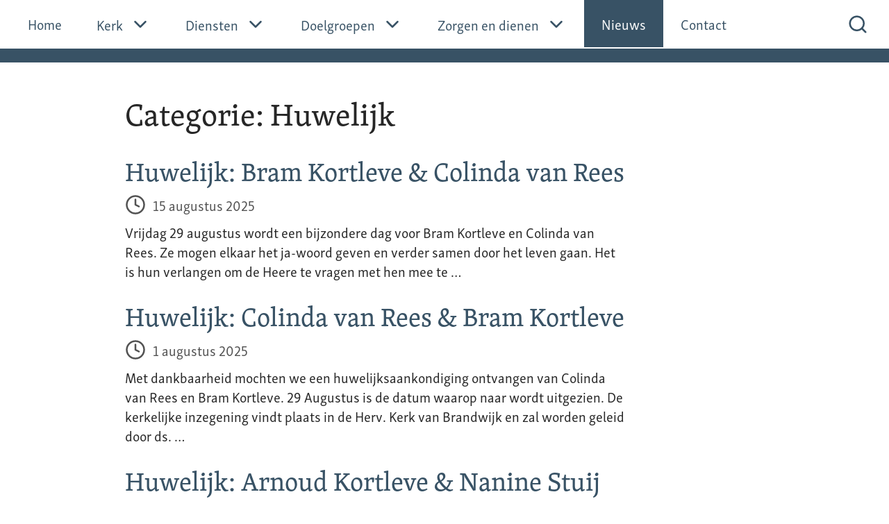

--- FILE ---
content_type: text/html; charset=UTF-8
request_url: https://www.hervormdbrandwijk.nl/categorie/huwelijk/
body_size: 11152
content:
<!doctype html>
<html lang="nl-NL">
  <head>
    <meta charset="utf-8">
    <meta http-equiv="x-ua-compatible" content="ie=edge">
    <meta name="viewport" content="width=device-width, initial-scale=1, shrink-to-fit=no">

    <link rel="stylesheet" href="https://use.typekit.net/fic7ltz.css">

    <title>Huwelijk &#8211; Hervormde Gemeente Brandwijk</title>
<meta name='robots' content='max-image-preview:large' />
<link rel='dns-prefetch' href='//scripts.simpleanalyticscdn.com' />
<link rel="alternate" type="application/rss+xml" title="Hervormde Gemeente Brandwijk &raquo; Huwelijk categorie feed" href="https://www.hervormdbrandwijk.nl/categorie/huwelijk/feed/" />
<style id='wp-img-auto-sizes-contain-inline-css'>
img:is([sizes=auto i],[sizes^="auto," i]){contain-intrinsic-size:3000px 1500px}
/*# sourceURL=wp-img-auto-sizes-contain-inline-css */
</style>
<style id='wp-emoji-styles-inline-css'>

	img.wp-smiley, img.emoji {
		display: inline !important;
		border: none !important;
		box-shadow: none !important;
		height: 1em !important;
		width: 1em !important;
		margin: 0 0.07em !important;
		vertical-align: -0.1em !important;
		background: none !important;
		padding: 0 !important;
	}
/*# sourceURL=wp-emoji-styles-inline-css */
</style>
<style id='wp-block-library-inline-css'>
:root{--wp-block-synced-color:#7a00df;--wp-block-synced-color--rgb:122,0,223;--wp-bound-block-color:var(--wp-block-synced-color);--wp-editor-canvas-background:#ddd;--wp-admin-theme-color:#007cba;--wp-admin-theme-color--rgb:0,124,186;--wp-admin-theme-color-darker-10:#006ba1;--wp-admin-theme-color-darker-10--rgb:0,107,160.5;--wp-admin-theme-color-darker-20:#005a87;--wp-admin-theme-color-darker-20--rgb:0,90,135;--wp-admin-border-width-focus:2px}@media (min-resolution:192dpi){:root{--wp-admin-border-width-focus:1.5px}}.wp-element-button{cursor:pointer}:root .has-very-light-gray-background-color{background-color:#eee}:root .has-very-dark-gray-background-color{background-color:#313131}:root .has-very-light-gray-color{color:#eee}:root .has-very-dark-gray-color{color:#313131}:root .has-vivid-green-cyan-to-vivid-cyan-blue-gradient-background{background:linear-gradient(135deg,#00d084,#0693e3)}:root .has-purple-crush-gradient-background{background:linear-gradient(135deg,#34e2e4,#4721fb 50%,#ab1dfe)}:root .has-hazy-dawn-gradient-background{background:linear-gradient(135deg,#faaca8,#dad0ec)}:root .has-subdued-olive-gradient-background{background:linear-gradient(135deg,#fafae1,#67a671)}:root .has-atomic-cream-gradient-background{background:linear-gradient(135deg,#fdd79a,#004a59)}:root .has-nightshade-gradient-background{background:linear-gradient(135deg,#330968,#31cdcf)}:root .has-midnight-gradient-background{background:linear-gradient(135deg,#020381,#2874fc)}:root{--wp--preset--font-size--normal:16px;--wp--preset--font-size--huge:42px}.has-regular-font-size{font-size:1em}.has-larger-font-size{font-size:2.625em}.has-normal-font-size{font-size:var(--wp--preset--font-size--normal)}.has-huge-font-size{font-size:var(--wp--preset--font-size--huge)}.has-text-align-center{text-align:center}.has-text-align-left{text-align:left}.has-text-align-right{text-align:right}.has-fit-text{white-space:nowrap!important}#end-resizable-editor-section{display:none}.aligncenter{clear:both}.items-justified-left{justify-content:flex-start}.items-justified-center{justify-content:center}.items-justified-right{justify-content:flex-end}.items-justified-space-between{justify-content:space-between}.screen-reader-text{border:0;clip-path:inset(50%);height:1px;margin:-1px;overflow:hidden;padding:0;position:absolute;width:1px;word-wrap:normal!important}.screen-reader-text:focus{background-color:#ddd;clip-path:none;color:#444;display:block;font-size:1em;height:auto;left:5px;line-height:normal;padding:15px 23px 14px;text-decoration:none;top:5px;width:auto;z-index:100000}html :where(.has-border-color){border-style:solid}html :where([style*=border-top-color]){border-top-style:solid}html :where([style*=border-right-color]){border-right-style:solid}html :where([style*=border-bottom-color]){border-bottom-style:solid}html :where([style*=border-left-color]){border-left-style:solid}html :where([style*=border-width]){border-style:solid}html :where([style*=border-top-width]){border-top-style:solid}html :where([style*=border-right-width]){border-right-style:solid}html :where([style*=border-bottom-width]){border-bottom-style:solid}html :where([style*=border-left-width]){border-left-style:solid}html :where(img[class*=wp-image-]){height:auto;max-width:100%}:where(figure){margin:0 0 1em}html :where(.is-position-sticky){--wp-admin--admin-bar--position-offset:var(--wp-admin--admin-bar--height,0px)}@media screen and (max-width:600px){html :where(.is-position-sticky){--wp-admin--admin-bar--position-offset:0px}}

/*# sourceURL=wp-block-library-inline-css */
</style><style id='global-styles-inline-css'>
:root{--wp--preset--aspect-ratio--square: 1;--wp--preset--aspect-ratio--4-3: 4/3;--wp--preset--aspect-ratio--3-4: 3/4;--wp--preset--aspect-ratio--3-2: 3/2;--wp--preset--aspect-ratio--2-3: 2/3;--wp--preset--aspect-ratio--16-9: 16/9;--wp--preset--aspect-ratio--9-16: 9/16;--wp--preset--color--black: #000000;--wp--preset--color--cyan-bluish-gray: #abb8c3;--wp--preset--color--white: #ffffff;--wp--preset--color--pale-pink: #f78da7;--wp--preset--color--vivid-red: #cf2e2e;--wp--preset--color--luminous-vivid-orange: #ff6900;--wp--preset--color--luminous-vivid-amber: #fcb900;--wp--preset--color--light-green-cyan: #7bdcb5;--wp--preset--color--vivid-green-cyan: #00d084;--wp--preset--color--pale-cyan-blue: #8ed1fc;--wp--preset--color--vivid-cyan-blue: #0693e3;--wp--preset--color--vivid-purple: #9b51e0;--wp--preset--color--primary: #525ddc;--wp--preset--gradient--vivid-cyan-blue-to-vivid-purple: linear-gradient(135deg,rgb(6,147,227) 0%,rgb(155,81,224) 100%);--wp--preset--gradient--light-green-cyan-to-vivid-green-cyan: linear-gradient(135deg,rgb(122,220,180) 0%,rgb(0,208,130) 100%);--wp--preset--gradient--luminous-vivid-amber-to-luminous-vivid-orange: linear-gradient(135deg,rgb(252,185,0) 0%,rgb(255,105,0) 100%);--wp--preset--gradient--luminous-vivid-orange-to-vivid-red: linear-gradient(135deg,rgb(255,105,0) 0%,rgb(207,46,46) 100%);--wp--preset--gradient--very-light-gray-to-cyan-bluish-gray: linear-gradient(135deg,rgb(238,238,238) 0%,rgb(169,184,195) 100%);--wp--preset--gradient--cool-to-warm-spectrum: linear-gradient(135deg,rgb(74,234,220) 0%,rgb(151,120,209) 20%,rgb(207,42,186) 40%,rgb(238,44,130) 60%,rgb(251,105,98) 80%,rgb(254,248,76) 100%);--wp--preset--gradient--blush-light-purple: linear-gradient(135deg,rgb(255,206,236) 0%,rgb(152,150,240) 100%);--wp--preset--gradient--blush-bordeaux: linear-gradient(135deg,rgb(254,205,165) 0%,rgb(254,45,45) 50%,rgb(107,0,62) 100%);--wp--preset--gradient--luminous-dusk: linear-gradient(135deg,rgb(255,203,112) 0%,rgb(199,81,192) 50%,rgb(65,88,208) 100%);--wp--preset--gradient--pale-ocean: linear-gradient(135deg,rgb(255,245,203) 0%,rgb(182,227,212) 50%,rgb(51,167,181) 100%);--wp--preset--gradient--electric-grass: linear-gradient(135deg,rgb(202,248,128) 0%,rgb(113,206,126) 100%);--wp--preset--gradient--midnight: linear-gradient(135deg,rgb(2,3,129) 0%,rgb(40,116,252) 100%);--wp--preset--font-size--small: 13px;--wp--preset--font-size--medium: 20px;--wp--preset--font-size--large: 36px;--wp--preset--font-size--x-large: 42px;--wp--preset--spacing--20: 0.44rem;--wp--preset--spacing--30: 0.67rem;--wp--preset--spacing--40: 1rem;--wp--preset--spacing--50: 1.5rem;--wp--preset--spacing--60: 2.25rem;--wp--preset--spacing--70: 3.38rem;--wp--preset--spacing--80: 5.06rem;--wp--preset--shadow--natural: 6px 6px 9px rgba(0, 0, 0, 0.2);--wp--preset--shadow--deep: 12px 12px 50px rgba(0, 0, 0, 0.4);--wp--preset--shadow--sharp: 6px 6px 0px rgba(0, 0, 0, 0.2);--wp--preset--shadow--outlined: 6px 6px 0px -3px rgb(255, 255, 255), 6px 6px rgb(0, 0, 0);--wp--preset--shadow--crisp: 6px 6px 0px rgb(0, 0, 0);}:where(body) { margin: 0; }.wp-site-blocks > .alignleft { float: left; margin-right: 2em; }.wp-site-blocks > .alignright { float: right; margin-left: 2em; }.wp-site-blocks > .aligncenter { justify-content: center; margin-left: auto; margin-right: auto; }:where(.is-layout-flex){gap: 0.5em;}:where(.is-layout-grid){gap: 0.5em;}.is-layout-flow > .alignleft{float: left;margin-inline-start: 0;margin-inline-end: 2em;}.is-layout-flow > .alignright{float: right;margin-inline-start: 2em;margin-inline-end: 0;}.is-layout-flow > .aligncenter{margin-left: auto !important;margin-right: auto !important;}.is-layout-constrained > .alignleft{float: left;margin-inline-start: 0;margin-inline-end: 2em;}.is-layout-constrained > .alignright{float: right;margin-inline-start: 2em;margin-inline-end: 0;}.is-layout-constrained > .aligncenter{margin-left: auto !important;margin-right: auto !important;}.is-layout-constrained > :where(:not(.alignleft):not(.alignright):not(.alignfull)){margin-left: auto !important;margin-right: auto !important;}body .is-layout-flex{display: flex;}.is-layout-flex{flex-wrap: wrap;align-items: center;}.is-layout-flex > :is(*, div){margin: 0;}body .is-layout-grid{display: grid;}.is-layout-grid > :is(*, div){margin: 0;}body{padding-top: 0px;padding-right: 0px;padding-bottom: 0px;padding-left: 0px;}a:where(:not(.wp-element-button)){text-decoration: underline;}:root :where(.wp-element-button, .wp-block-button__link){background-color: #32373c;border-width: 0;color: #fff;font-family: inherit;font-size: inherit;font-style: inherit;font-weight: inherit;letter-spacing: inherit;line-height: inherit;padding-top: calc(0.667em + 2px);padding-right: calc(1.333em + 2px);padding-bottom: calc(0.667em + 2px);padding-left: calc(1.333em + 2px);text-decoration: none;text-transform: inherit;}.has-black-color{color: var(--wp--preset--color--black) !important;}.has-cyan-bluish-gray-color{color: var(--wp--preset--color--cyan-bluish-gray) !important;}.has-white-color{color: var(--wp--preset--color--white) !important;}.has-pale-pink-color{color: var(--wp--preset--color--pale-pink) !important;}.has-vivid-red-color{color: var(--wp--preset--color--vivid-red) !important;}.has-luminous-vivid-orange-color{color: var(--wp--preset--color--luminous-vivid-orange) !important;}.has-luminous-vivid-amber-color{color: var(--wp--preset--color--luminous-vivid-amber) !important;}.has-light-green-cyan-color{color: var(--wp--preset--color--light-green-cyan) !important;}.has-vivid-green-cyan-color{color: var(--wp--preset--color--vivid-green-cyan) !important;}.has-pale-cyan-blue-color{color: var(--wp--preset--color--pale-cyan-blue) !important;}.has-vivid-cyan-blue-color{color: var(--wp--preset--color--vivid-cyan-blue) !important;}.has-vivid-purple-color{color: var(--wp--preset--color--vivid-purple) !important;}.has-primary-color{color: var(--wp--preset--color--primary) !important;}.has-black-background-color{background-color: var(--wp--preset--color--black) !important;}.has-cyan-bluish-gray-background-color{background-color: var(--wp--preset--color--cyan-bluish-gray) !important;}.has-white-background-color{background-color: var(--wp--preset--color--white) !important;}.has-pale-pink-background-color{background-color: var(--wp--preset--color--pale-pink) !important;}.has-vivid-red-background-color{background-color: var(--wp--preset--color--vivid-red) !important;}.has-luminous-vivid-orange-background-color{background-color: var(--wp--preset--color--luminous-vivid-orange) !important;}.has-luminous-vivid-amber-background-color{background-color: var(--wp--preset--color--luminous-vivid-amber) !important;}.has-light-green-cyan-background-color{background-color: var(--wp--preset--color--light-green-cyan) !important;}.has-vivid-green-cyan-background-color{background-color: var(--wp--preset--color--vivid-green-cyan) !important;}.has-pale-cyan-blue-background-color{background-color: var(--wp--preset--color--pale-cyan-blue) !important;}.has-vivid-cyan-blue-background-color{background-color: var(--wp--preset--color--vivid-cyan-blue) !important;}.has-vivid-purple-background-color{background-color: var(--wp--preset--color--vivid-purple) !important;}.has-primary-background-color{background-color: var(--wp--preset--color--primary) !important;}.has-black-border-color{border-color: var(--wp--preset--color--black) !important;}.has-cyan-bluish-gray-border-color{border-color: var(--wp--preset--color--cyan-bluish-gray) !important;}.has-white-border-color{border-color: var(--wp--preset--color--white) !important;}.has-pale-pink-border-color{border-color: var(--wp--preset--color--pale-pink) !important;}.has-vivid-red-border-color{border-color: var(--wp--preset--color--vivid-red) !important;}.has-luminous-vivid-orange-border-color{border-color: var(--wp--preset--color--luminous-vivid-orange) !important;}.has-luminous-vivid-amber-border-color{border-color: var(--wp--preset--color--luminous-vivid-amber) !important;}.has-light-green-cyan-border-color{border-color: var(--wp--preset--color--light-green-cyan) !important;}.has-vivid-green-cyan-border-color{border-color: var(--wp--preset--color--vivid-green-cyan) !important;}.has-pale-cyan-blue-border-color{border-color: var(--wp--preset--color--pale-cyan-blue) !important;}.has-vivid-cyan-blue-border-color{border-color: var(--wp--preset--color--vivid-cyan-blue) !important;}.has-vivid-purple-border-color{border-color: var(--wp--preset--color--vivid-purple) !important;}.has-primary-border-color{border-color: var(--wp--preset--color--primary) !important;}.has-vivid-cyan-blue-to-vivid-purple-gradient-background{background: var(--wp--preset--gradient--vivid-cyan-blue-to-vivid-purple) !important;}.has-light-green-cyan-to-vivid-green-cyan-gradient-background{background: var(--wp--preset--gradient--light-green-cyan-to-vivid-green-cyan) !important;}.has-luminous-vivid-amber-to-luminous-vivid-orange-gradient-background{background: var(--wp--preset--gradient--luminous-vivid-amber-to-luminous-vivid-orange) !important;}.has-luminous-vivid-orange-to-vivid-red-gradient-background{background: var(--wp--preset--gradient--luminous-vivid-orange-to-vivid-red) !important;}.has-very-light-gray-to-cyan-bluish-gray-gradient-background{background: var(--wp--preset--gradient--very-light-gray-to-cyan-bluish-gray) !important;}.has-cool-to-warm-spectrum-gradient-background{background: var(--wp--preset--gradient--cool-to-warm-spectrum) !important;}.has-blush-light-purple-gradient-background{background: var(--wp--preset--gradient--blush-light-purple) !important;}.has-blush-bordeaux-gradient-background{background: var(--wp--preset--gradient--blush-bordeaux) !important;}.has-luminous-dusk-gradient-background{background: var(--wp--preset--gradient--luminous-dusk) !important;}.has-pale-ocean-gradient-background{background: var(--wp--preset--gradient--pale-ocean) !important;}.has-electric-grass-gradient-background{background: var(--wp--preset--gradient--electric-grass) !important;}.has-midnight-gradient-background{background: var(--wp--preset--gradient--midnight) !important;}.has-small-font-size{font-size: var(--wp--preset--font-size--small) !important;}.has-medium-font-size{font-size: var(--wp--preset--font-size--medium) !important;}.has-large-font-size{font-size: var(--wp--preset--font-size--large) !important;}.has-x-large-font-size{font-size: var(--wp--preset--font-size--x-large) !important;}
/*# sourceURL=global-styles-inline-css */
</style>

<link rel='stylesheet' id='contact-form-7-css' href='https://www.hervormdbrandwijk.nl/app/plugins/contact-form-7/includes/css/styles.css?ver=6.1.4' media='all' />
<link rel='stylesheet' id='app/0-css' href='https://www.hervormdbrandwijk.nl/app/themes/brandwijk-2022/public/app.026a12.css' media='all' />
<link rel="https://api.w.org/" href="https://www.hervormdbrandwijk.nl/wp-json/" /><link rel="alternate" title="JSON" type="application/json" href="https://www.hervormdbrandwijk.nl/wp-json/wp/v2/categories/22" /><link rel="EditURI" type="application/rsd+xml" title="RSD" href="https://www.hervormdbrandwijk.nl/wp/xmlrpc.php?rsd" />
<meta name="generator" content="WordPress 6.9" />

    <link rel="icon" href="https://www.hervormdbrandwijk.nl/app/themes/brandwijk-2022/resources/images/favicon.svg" type="image/svg+xml">
    <link rel="apple-touch-icon" href="https://www.hervormdbrandwijk.nl/app/themes/brandwijk-2022/resources/images/apple-touch-icon.png"/>
    <link rel="manifest" href="https://www.hervormdbrandwijk.nl/app/themes/brandwijk-2022/resources/images/site.webmanifest" />
  </head>

  <body class="archive category category-huwelijk category-22 wp-embed-responsive wp-theme-brandwijk-2022">
        
    <div id="app">
      <div>
    <a class="sr-only focus:not-sr-only" href="#main">
        Ga naar de inhoud
    </a>

    <header class="banner" x-data="{ expanded: false, search: false }">
    <nav>
        <div class="flex px-3 mx-auto">
            <ul class="hidden xl:flex gap-2" x-show="!search" x-cloak>
                    <li x-data="{ expanded: false }">
                                    <a href="https://www.hervormdbrandwijk.nl/"
                        class="flex items-center py-4 px-5 text-blue  menu-item-home">
                        Home
                    </a>
                
                            </li>
                    <li x-data="{ expanded: false }">
                
                                    <button
                        class="flex items-center py-4 px-5 text-blue hover:text-blue-lighter"
                        :class="{ 'bg-gray-200' : expanded }" @click.prevent="expanded = !expanded">
                        Kerk

                        <svg class="feather ml-2" :class="{ 'rotate-180' : expanded }">
                            <use href="https://www.hervormdbrandwijk.nl/app/themes/brandwijk-2022/public/images/feather-sprite.svg#chevron-down" />
                        </svg>
                    </button>

                    <ul class="submenu absolute z-50 py-6 bg-gray-200" x-show="expanded" x-collapse x-cloak @click.away="expanded = false">
                                                    <li>
                                <a href="https://www.hervormdbrandwijk.nl/kerk/wat-geloven-wij/"
                                    class="block w-80 py-2 px-5 hover:bg-white ">
                                    Wat geloven wij
                                </a>
                            </li>
                                                    <li>
                                <a href="https://www.hervormdbrandwijk.nl/lid-van-de-kerk/"
                                    class="block w-80 py-2 px-5 hover:bg-white ">
                                    Lid van de kerk
                                </a>
                            </li>
                                                    <li>
                                <a href="https://www.hervormdbrandwijk.nl/kerk/kerkenraad/"
                                    class="block w-80 py-2 px-5 hover:bg-white ">
                                    Kerkenraad
                                </a>
                            </li>
                                                    <li>
                                <a href="https://www.hervormdbrandwijk.nl/kerk/kerkrentmeesters/"
                                    class="block w-80 py-2 px-5 hover:bg-white ">
                                    Kerkrentmeesters
                                </a>
                            </li>
                                                    <li>
                                <a href="https://www.hervormdbrandwijk.nl/kerk/gebouwen/"
                                    class="block w-80 py-2 px-5 hover:bg-white ">
                                    Gebouwen
                                </a>
                            </li>
                                                    <li>
                                <a href="https://www.hervormdbrandwijk.nl/kerk/historie/"
                                    class="block w-80 py-2 px-5 hover:bg-white ">
                                    Historie
                                </a>
                            </li>
                                                    <li>
                                <a href="https://www.hervormdbrandwijk.nl/kerk/kerkbode/"
                                    class="block w-80 py-2 px-5 hover:bg-white ">
                                    Kerkbode
                                </a>
                            </li>
                                                    <li>
                                <a href="https://www.hervormdbrandwijk.nl/kerk/anbi/"
                                    class="block w-80 py-2 px-5 hover:bg-white ">
                                    ANBI
                                </a>
                            </li>
                                                    <li>
                                <a href="https://www.hervormdbrandwijk.nl/kerk/prekenboekje/"
                                    class="block w-80 py-2 px-5 hover:bg-white ">
                                    Prekenboekje
                                </a>
                            </li>
                                                    <li>
                                <a href="https://www.hervormdbrandwijk.nl/kerk/veilige-kerk/"
                                    class="block w-80 py-2 px-5 hover:bg-white ">
                                    Veilige kerk
                                </a>
                            </li>
                                            </ul>
                            </li>
                    <li x-data="{ expanded: false }">
                
                                    <button
                        class="flex items-center py-4 px-5 text-blue hover:text-blue-lighter"
                        :class="{ 'bg-gray-200' : expanded }" @click.prevent="expanded = !expanded">
                        Diensten

                        <svg class="feather ml-2" :class="{ 'rotate-180' : expanded }">
                            <use href="https://www.hervormdbrandwijk.nl/app/themes/brandwijk-2022/public/images/feather-sprite.svg#chevron-down" />
                        </svg>
                    </button>

                    <ul class="submenu absolute z-50 py-6 bg-gray-200" x-show="expanded" x-collapse x-cloak @click.away="expanded = false">
                                                    <li>
                                <a href="https://www.hervormdbrandwijk.nl/diensten/bijzondere-diensten/"
                                    class="block w-80 py-2 px-5 hover:bg-white ">
                                    Bijzondere diensten
                                </a>
                            </li>
                                                    <li>
                                <a href="https://www.hervormdbrandwijk.nl/diensten/creche/"
                                    class="block w-80 py-2 px-5 hover:bg-white ">
                                    Crèche
                                </a>
                            </li>
                                                    <li>
                                <a href="https://www.hervormdbrandwijk.nl/diensten/ehbobhv/"
                                    class="block w-80 py-2 px-5 hover:bg-white ">
                                    EHBO/BHV
                                </a>
                            </li>
                                                    <li>
                                <a href="https://www.hervormdbrandwijk.nl/diensten/koster/"
                                    class="block w-80 py-2 px-5 hover:bg-white ">
                                    Koster
                                </a>
                            </li>
                                                    <li>
                                <a href="https://www.hervormdbrandwijk.nl/diensten/kerkradio-en-opnamen/"
                                    class="block w-80 py-2 px-5 hover:bg-white ">
                                    Kerkradio, internet en opnames
                                </a>
                            </li>
                                                    <li>
                                <a href="https://www.hervormdbrandwijk.nl/preekvoorbereiding/"
                                    class="block w-80 py-2 px-5 hover:bg-white ">
                                    Preekvoorbereiding
                                </a>
                            </li>
                                                    <li>
                                <a href="https://www.hervormdbrandwijk.nl/categorie/meditaties/"
                                    class="block w-80 py-2 px-5 hover:bg-white ">
                                    Meditaties
                                </a>
                            </li>
                                                    <li>
                                <a href="https://www.hervormdbrandwijk.nl/diensten/vervoer-naar-de-kerk/"
                                    class="block w-80 py-2 px-5 hover:bg-white ">
                                    Vervoer naar de kerk
                                </a>
                            </li>
                                                    <li>
                                <a href="https://www.hervormdbrandwijk.nl/diensten/zingen-na-de-dienst/"
                                    class="block w-80 py-2 px-5 hover:bg-white ">
                                    Zingen na de dienst
                                </a>
                            </li>
                                            </ul>
                            </li>
                    <li x-data="{ expanded: false }">
                
                                    <button
                        class="flex items-center py-4 px-5 text-blue hover:text-blue-lighter"
                        :class="{ 'bg-gray-200' : expanded }" @click.prevent="expanded = !expanded">
                        Doelgroepen

                        <svg class="feather ml-2" :class="{ 'rotate-180' : expanded }">
                            <use href="https://www.hervormdbrandwijk.nl/app/themes/brandwijk-2022/public/images/feather-sprite.svg#chevron-down" />
                        </svg>
                    </button>

                    <ul class="submenu absolute z-50 py-6 bg-gray-200" x-show="expanded" x-collapse x-cloak @click.away="expanded = false">
                                                    <li>
                                <a href="https://www.hervormdbrandwijk.nl/doelgroepen/iedereen/"
                                    class="block w-80 py-2 px-5 hover:bg-white ">
                                    Iedereen
                                </a>
                            </li>
                                                    <li>
                                <a href="https://www.hervormdbrandwijk.nl/doelgroepen/volwassenen/"
                                    class="block w-80 py-2 px-5 hover:bg-white ">
                                    Volwassenen
                                </a>
                            </li>
                                                    <li>
                                <a href="https://www.hervormdbrandwijk.nl/doelgroepen/jonge-gezinnen/"
                                    class="block w-80 py-2 px-5 hover:bg-white ">
                                    Jonge gezinnen
                                </a>
                            </li>
                                                    <li>
                                <a href="https://www.hervormdbrandwijk.nl/doelgroepen/jongeren/"
                                    class="block w-80 py-2 px-5 hover:bg-white ">
                                    Jongeren
                                </a>
                            </li>
                                                    <li>
                                <a href="https://www.hervormdbrandwijk.nl/doelgroepen/kinderen/"
                                    class="block w-80 py-2 px-5 hover:bg-white ">
                                    Kinderen
                                </a>
                            </li>
                                            </ul>
                            </li>
                    <li x-data="{ expanded: false }">
                
                                    <button
                        class="flex items-center py-4 px-5 text-blue hover:text-blue-lighter"
                        :class="{ 'bg-gray-200' : expanded }" @click.prevent="expanded = !expanded">
                        Zorgen en dienen

                        <svg class="feather ml-2" :class="{ 'rotate-180' : expanded }">
                            <use href="https://www.hervormdbrandwijk.nl/app/themes/brandwijk-2022/public/images/feather-sprite.svg#chevron-down" />
                        </svg>
                    </button>

                    <ul class="submenu absolute z-50 py-6 bg-gray-200" x-show="expanded" x-collapse x-cloak @click.away="expanded = false">
                                                    <li>
                                <a href="https://www.hervormdbrandwijk.nl/zorgen-en-dienen/in-de-kerk/"
                                    class="block w-80 py-2 px-5 hover:bg-white ">
                                    In de kerk
                                </a>
                            </li>
                                                    <li>
                                <a href="https://www.hervormdbrandwijk.nl/zorgen-en-dienen/in-onze-omgeving/"
                                    class="block w-80 py-2 px-5 hover:bg-white ">
                                    In onze omgeving
                                </a>
                            </li>
                                                    <li>
                                <a href="https://www.hervormdbrandwijk.nl/zorgen-en-dienen/in-de-wereld/"
                                    class="block w-80 py-2 px-5 hover:bg-white ">
                                    In de wereld
                                </a>
                            </li>
                                            </ul>
                            </li>
                    <li x-data="{ expanded: false }">
                                    <a href="https://www.hervormdbrandwijk.nl/nieuws/"
                        class="flex items-center py-4 px-5 text-blue  current_page_parent">
                        Nieuws
                    </a>
                
                            </li>
                    <li x-data="{ expanded: false }">
                                    <a href="https://www.hervormdbrandwijk.nl/contact/"
                        class="flex items-center py-4 px-5 text-blue ">
                        Contact
                    </a>
                
                            </li>
            </ul>

            <button class="xl:hidden flex items-center my-1 p-3 text-blue" x-show="!search" @click.prevent="expanded = !expanded" x-effect="$dispatch('cover', { open: expanded })">
                <svg class="feather mr-2">
                    <use href="https://www.hervormdbrandwijk.nl/app/themes/brandwijk-2022/public/images/feather-sprite.svg#menu" />
                </svg>

                <span class="-mt-1">Menu</span>
            </button>

            <div class="fixed w-full h-full top-0 left-0 bg-white z-50 overflow-scroll transition ease-out duration-300"
                x-show="expanded" x-transition:enter-start="-translate-x-full" x-transition:enter-end="translate-x-0"
                x-transition:leave-start="translate-x-0" x-transition:leave-end="-translate-x-full" x-cloak>
                <div class="flex mb-4">
                    <button class="ml-auto p-3 bg-blue" @click.prevent="expanded = !expanded">
                        <svg class="feather text-white">
                            <use href="https://www.hervormdbrandwijk.nl/app/themes/brandwijk-2022/public/images/feather-sprite.svg#x" />
                        </svg>
                    </button>
                </div>

                <ul class="xl:hidden border-t">
                    <li class="border-b" x-data="{ expanded: false }">
                                    <a href="https://www.hervormdbrandwijk.nl/"
                        class="flex items-center py-3 px-5 ">
                        Home
                    </a>
                
                            </li>
                    <li class="border-b" x-data="{ expanded: false }">
                
                                    <button
                        class="flex items-center w-full py-3 px-5 text-blue "
                        @click.prevent="expanded = !expanded">
                        Kerk

                        <svg class="feather ml-auto">
                            <use href="https://www.hervormdbrandwijk.nl/app/themes/brandwijk-2022/public/images/feather-sprite.svg#chevron-down" x-show="!expanded" />

                            <use href="https://www.hervormdbrandwijk.nl/app/themes/brandwijk-2022/public/images/feather-sprite.svg#chevron-up" x-show="expanded" x-cloak />
                        </svg>
                    </button>

                    <ul class="pb-2" x-show="expanded" x-ref="submenu" @click.away="expanded = false"
                        x-collapse>
                                                    <li>
                                <a href="https://www.hervormdbrandwijk.nl/kerk/wat-geloven-wij/"
                                    class="flex py-3 px-5 hover:bg-gray-100 ">
                                    <svg class="feather mr-2">
                                        <use href="https://www.hervormdbrandwijk.nl/app/themes/brandwijk-2022/public/images/feather-sprite.svg#chevron-right" />
                                    </svg>

                                    Wat geloven wij
                                </a>
                            </li>
                                                    <li>
                                <a href="https://www.hervormdbrandwijk.nl/lid-van-de-kerk/"
                                    class="flex py-3 px-5 hover:bg-gray-100 ">
                                    <svg class="feather mr-2">
                                        <use href="https://www.hervormdbrandwijk.nl/app/themes/brandwijk-2022/public/images/feather-sprite.svg#chevron-right" />
                                    </svg>

                                    Lid van de kerk
                                </a>
                            </li>
                                                    <li>
                                <a href="https://www.hervormdbrandwijk.nl/kerk/kerkenraad/"
                                    class="flex py-3 px-5 hover:bg-gray-100 ">
                                    <svg class="feather mr-2">
                                        <use href="https://www.hervormdbrandwijk.nl/app/themes/brandwijk-2022/public/images/feather-sprite.svg#chevron-right" />
                                    </svg>

                                    Kerkenraad
                                </a>
                            </li>
                                                    <li>
                                <a href="https://www.hervormdbrandwijk.nl/kerk/kerkrentmeesters/"
                                    class="flex py-3 px-5 hover:bg-gray-100 ">
                                    <svg class="feather mr-2">
                                        <use href="https://www.hervormdbrandwijk.nl/app/themes/brandwijk-2022/public/images/feather-sprite.svg#chevron-right" />
                                    </svg>

                                    Kerkrentmeesters
                                </a>
                            </li>
                                                    <li>
                                <a href="https://www.hervormdbrandwijk.nl/kerk/gebouwen/"
                                    class="flex py-3 px-5 hover:bg-gray-100 ">
                                    <svg class="feather mr-2">
                                        <use href="https://www.hervormdbrandwijk.nl/app/themes/brandwijk-2022/public/images/feather-sprite.svg#chevron-right" />
                                    </svg>

                                    Gebouwen
                                </a>
                            </li>
                                                    <li>
                                <a href="https://www.hervormdbrandwijk.nl/kerk/historie/"
                                    class="flex py-3 px-5 hover:bg-gray-100 ">
                                    <svg class="feather mr-2">
                                        <use href="https://www.hervormdbrandwijk.nl/app/themes/brandwijk-2022/public/images/feather-sprite.svg#chevron-right" />
                                    </svg>

                                    Historie
                                </a>
                            </li>
                                                    <li>
                                <a href="https://www.hervormdbrandwijk.nl/kerk/kerkbode/"
                                    class="flex py-3 px-5 hover:bg-gray-100 ">
                                    <svg class="feather mr-2">
                                        <use href="https://www.hervormdbrandwijk.nl/app/themes/brandwijk-2022/public/images/feather-sprite.svg#chevron-right" />
                                    </svg>

                                    Kerkbode
                                </a>
                            </li>
                                                    <li>
                                <a href="https://www.hervormdbrandwijk.nl/kerk/anbi/"
                                    class="flex py-3 px-5 hover:bg-gray-100 ">
                                    <svg class="feather mr-2">
                                        <use href="https://www.hervormdbrandwijk.nl/app/themes/brandwijk-2022/public/images/feather-sprite.svg#chevron-right" />
                                    </svg>

                                    ANBI
                                </a>
                            </li>
                                                    <li>
                                <a href="https://www.hervormdbrandwijk.nl/kerk/prekenboekje/"
                                    class="flex py-3 px-5 hover:bg-gray-100 ">
                                    <svg class="feather mr-2">
                                        <use href="https://www.hervormdbrandwijk.nl/app/themes/brandwijk-2022/public/images/feather-sprite.svg#chevron-right" />
                                    </svg>

                                    Prekenboekje
                                </a>
                            </li>
                                                    <li>
                                <a href="https://www.hervormdbrandwijk.nl/kerk/veilige-kerk/"
                                    class="flex py-3 px-5 hover:bg-gray-100 ">
                                    <svg class="feather mr-2">
                                        <use href="https://www.hervormdbrandwijk.nl/app/themes/brandwijk-2022/public/images/feather-sprite.svg#chevron-right" />
                                    </svg>

                                    Veilige kerk
                                </a>
                            </li>
                                            </ul>
                            </li>
                    <li class="border-b" x-data="{ expanded: false }">
                
                                    <button
                        class="flex items-center w-full py-3 px-5 text-blue "
                        @click.prevent="expanded = !expanded">
                        Diensten

                        <svg class="feather ml-auto">
                            <use href="https://www.hervormdbrandwijk.nl/app/themes/brandwijk-2022/public/images/feather-sprite.svg#chevron-down" x-show="!expanded" />

                            <use href="https://www.hervormdbrandwijk.nl/app/themes/brandwijk-2022/public/images/feather-sprite.svg#chevron-up" x-show="expanded" x-cloak />
                        </svg>
                    </button>

                    <ul class="pb-2" x-show="expanded" x-ref="submenu" @click.away="expanded = false"
                        x-collapse>
                                                    <li>
                                <a href="https://www.hervormdbrandwijk.nl/diensten/bijzondere-diensten/"
                                    class="flex py-3 px-5 hover:bg-gray-100 ">
                                    <svg class="feather mr-2">
                                        <use href="https://www.hervormdbrandwijk.nl/app/themes/brandwijk-2022/public/images/feather-sprite.svg#chevron-right" />
                                    </svg>

                                    Bijzondere diensten
                                </a>
                            </li>
                                                    <li>
                                <a href="https://www.hervormdbrandwijk.nl/diensten/creche/"
                                    class="flex py-3 px-5 hover:bg-gray-100 ">
                                    <svg class="feather mr-2">
                                        <use href="https://www.hervormdbrandwijk.nl/app/themes/brandwijk-2022/public/images/feather-sprite.svg#chevron-right" />
                                    </svg>

                                    Crèche
                                </a>
                            </li>
                                                    <li>
                                <a href="https://www.hervormdbrandwijk.nl/diensten/ehbobhv/"
                                    class="flex py-3 px-5 hover:bg-gray-100 ">
                                    <svg class="feather mr-2">
                                        <use href="https://www.hervormdbrandwijk.nl/app/themes/brandwijk-2022/public/images/feather-sprite.svg#chevron-right" />
                                    </svg>

                                    EHBO/BHV
                                </a>
                            </li>
                                                    <li>
                                <a href="https://www.hervormdbrandwijk.nl/diensten/koster/"
                                    class="flex py-3 px-5 hover:bg-gray-100 ">
                                    <svg class="feather mr-2">
                                        <use href="https://www.hervormdbrandwijk.nl/app/themes/brandwijk-2022/public/images/feather-sprite.svg#chevron-right" />
                                    </svg>

                                    Koster
                                </a>
                            </li>
                                                    <li>
                                <a href="https://www.hervormdbrandwijk.nl/diensten/kerkradio-en-opnamen/"
                                    class="flex py-3 px-5 hover:bg-gray-100 ">
                                    <svg class="feather mr-2">
                                        <use href="https://www.hervormdbrandwijk.nl/app/themes/brandwijk-2022/public/images/feather-sprite.svg#chevron-right" />
                                    </svg>

                                    Kerkradio, internet en opnames
                                </a>
                            </li>
                                                    <li>
                                <a href="https://www.hervormdbrandwijk.nl/preekvoorbereiding/"
                                    class="flex py-3 px-5 hover:bg-gray-100 ">
                                    <svg class="feather mr-2">
                                        <use href="https://www.hervormdbrandwijk.nl/app/themes/brandwijk-2022/public/images/feather-sprite.svg#chevron-right" />
                                    </svg>

                                    Preekvoorbereiding
                                </a>
                            </li>
                                                    <li>
                                <a href="https://www.hervormdbrandwijk.nl/categorie/meditaties/"
                                    class="flex py-3 px-5 hover:bg-gray-100 ">
                                    <svg class="feather mr-2">
                                        <use href="https://www.hervormdbrandwijk.nl/app/themes/brandwijk-2022/public/images/feather-sprite.svg#chevron-right" />
                                    </svg>

                                    Meditaties
                                </a>
                            </li>
                                                    <li>
                                <a href="https://www.hervormdbrandwijk.nl/diensten/vervoer-naar-de-kerk/"
                                    class="flex py-3 px-5 hover:bg-gray-100 ">
                                    <svg class="feather mr-2">
                                        <use href="https://www.hervormdbrandwijk.nl/app/themes/brandwijk-2022/public/images/feather-sprite.svg#chevron-right" />
                                    </svg>

                                    Vervoer naar de kerk
                                </a>
                            </li>
                                                    <li>
                                <a href="https://www.hervormdbrandwijk.nl/diensten/zingen-na-de-dienst/"
                                    class="flex py-3 px-5 hover:bg-gray-100 ">
                                    <svg class="feather mr-2">
                                        <use href="https://www.hervormdbrandwijk.nl/app/themes/brandwijk-2022/public/images/feather-sprite.svg#chevron-right" />
                                    </svg>

                                    Zingen na de dienst
                                </a>
                            </li>
                                            </ul>
                            </li>
                    <li class="border-b" x-data="{ expanded: false }">
                
                                    <button
                        class="flex items-center w-full py-3 px-5 text-blue "
                        @click.prevent="expanded = !expanded">
                        Doelgroepen

                        <svg class="feather ml-auto">
                            <use href="https://www.hervormdbrandwijk.nl/app/themes/brandwijk-2022/public/images/feather-sprite.svg#chevron-down" x-show="!expanded" />

                            <use href="https://www.hervormdbrandwijk.nl/app/themes/brandwijk-2022/public/images/feather-sprite.svg#chevron-up" x-show="expanded" x-cloak />
                        </svg>
                    </button>

                    <ul class="pb-2" x-show="expanded" x-ref="submenu" @click.away="expanded = false"
                        x-collapse>
                                                    <li>
                                <a href="https://www.hervormdbrandwijk.nl/doelgroepen/iedereen/"
                                    class="flex py-3 px-5 hover:bg-gray-100 ">
                                    <svg class="feather mr-2">
                                        <use href="https://www.hervormdbrandwijk.nl/app/themes/brandwijk-2022/public/images/feather-sprite.svg#chevron-right" />
                                    </svg>

                                    Iedereen
                                </a>
                            </li>
                                                    <li>
                                <a href="https://www.hervormdbrandwijk.nl/doelgroepen/volwassenen/"
                                    class="flex py-3 px-5 hover:bg-gray-100 ">
                                    <svg class="feather mr-2">
                                        <use href="https://www.hervormdbrandwijk.nl/app/themes/brandwijk-2022/public/images/feather-sprite.svg#chevron-right" />
                                    </svg>

                                    Volwassenen
                                </a>
                            </li>
                                                    <li>
                                <a href="https://www.hervormdbrandwijk.nl/doelgroepen/jonge-gezinnen/"
                                    class="flex py-3 px-5 hover:bg-gray-100 ">
                                    <svg class="feather mr-2">
                                        <use href="https://www.hervormdbrandwijk.nl/app/themes/brandwijk-2022/public/images/feather-sprite.svg#chevron-right" />
                                    </svg>

                                    Jonge gezinnen
                                </a>
                            </li>
                                                    <li>
                                <a href="https://www.hervormdbrandwijk.nl/doelgroepen/jongeren/"
                                    class="flex py-3 px-5 hover:bg-gray-100 ">
                                    <svg class="feather mr-2">
                                        <use href="https://www.hervormdbrandwijk.nl/app/themes/brandwijk-2022/public/images/feather-sprite.svg#chevron-right" />
                                    </svg>

                                    Jongeren
                                </a>
                            </li>
                                                    <li>
                                <a href="https://www.hervormdbrandwijk.nl/doelgroepen/kinderen/"
                                    class="flex py-3 px-5 hover:bg-gray-100 ">
                                    <svg class="feather mr-2">
                                        <use href="https://www.hervormdbrandwijk.nl/app/themes/brandwijk-2022/public/images/feather-sprite.svg#chevron-right" />
                                    </svg>

                                    Kinderen
                                </a>
                            </li>
                                            </ul>
                            </li>
                    <li class="border-b" x-data="{ expanded: false }">
                
                                    <button
                        class="flex items-center w-full py-3 px-5 text-blue "
                        @click.prevent="expanded = !expanded">
                        Zorgen en dienen

                        <svg class="feather ml-auto">
                            <use href="https://www.hervormdbrandwijk.nl/app/themes/brandwijk-2022/public/images/feather-sprite.svg#chevron-down" x-show="!expanded" />

                            <use href="https://www.hervormdbrandwijk.nl/app/themes/brandwijk-2022/public/images/feather-sprite.svg#chevron-up" x-show="expanded" x-cloak />
                        </svg>
                    </button>

                    <ul class="pb-2" x-show="expanded" x-ref="submenu" @click.away="expanded = false"
                        x-collapse>
                                                    <li>
                                <a href="https://www.hervormdbrandwijk.nl/zorgen-en-dienen/in-de-kerk/"
                                    class="flex py-3 px-5 hover:bg-gray-100 ">
                                    <svg class="feather mr-2">
                                        <use href="https://www.hervormdbrandwijk.nl/app/themes/brandwijk-2022/public/images/feather-sprite.svg#chevron-right" />
                                    </svg>

                                    In de kerk
                                </a>
                            </li>
                                                    <li>
                                <a href="https://www.hervormdbrandwijk.nl/zorgen-en-dienen/in-onze-omgeving/"
                                    class="flex py-3 px-5 hover:bg-gray-100 ">
                                    <svg class="feather mr-2">
                                        <use href="https://www.hervormdbrandwijk.nl/app/themes/brandwijk-2022/public/images/feather-sprite.svg#chevron-right" />
                                    </svg>

                                    In onze omgeving
                                </a>
                            </li>
                                                    <li>
                                <a href="https://www.hervormdbrandwijk.nl/zorgen-en-dienen/in-de-wereld/"
                                    class="flex py-3 px-5 hover:bg-gray-100 ">
                                    <svg class="feather mr-2">
                                        <use href="https://www.hervormdbrandwijk.nl/app/themes/brandwijk-2022/public/images/feather-sprite.svg#chevron-right" />
                                    </svg>

                                    In de wereld
                                </a>
                            </li>
                                            </ul>
                            </li>
                    <li class="border-b" x-data="{ expanded: false }">
                                    <a href="https://www.hervormdbrandwijk.nl/nieuws/"
                        class="flex items-center py-3 px-5 ">
                        Nieuws
                    </a>
                
                            </li>
                    <li class="border-b" x-data="{ expanded: false }">
                                    <a href="https://www.hervormdbrandwijk.nl/contact/"
                        class="flex items-center py-3 px-5 ">
                        Contact
                    </a>
                
                            </li>
            </ul>
            </div>

            <button class="flex items-center ml-auto my-1 p-3 text-blue hover:text-blue-lighter" x-show="!search" @click.prevent="search = !search">
                <svg class="feather">
                    <use href="https://www.hervormdbrandwijk.nl/app/themes/brandwijk-2022/public/images/feather-sprite.svg#search" />
                </svg>

                <span class="sr-only">Zoeken</span>
            </button>

            <form role="search" method="get" class="flex w-full max-w-md my-1 ml-auto search-form" action="https://www.hervormdbrandwijk.nl/" x-show="search" @click.away="search = false" x-cloak>
    <button type="button" class="mr-1 p-3 text-blue" @click.prevent="search = !search">
        <svg class="feather">
            <use href="https://www.hervormdbrandwijk.nl/app/themes/brandwijk-2022/public/images/feather-sprite.svg#arrow-left" />
        </svg>

        <span class="sr-only">Terug</span>
    </button>

    <input type="hidden" name="orderby" value="date">

    <label class="w-full">
        <span class="sr-only">
            Zoeken&hellip;
        </span>

        <input type="search" class="w-full px-3 py-3 font-sans lg:leading-7 border-0 bg-gray-200 focus:outline-none focus:ring-0"
            placeholder="Typ een zoekopdracht&hellip;" value="" name="s">
    </label>

    <button type="submit" class="px-3 py-3 text-blue bg-gray-200 cursor-pointer">
        <svg class="feather">
            <use href="https://www.hervormdbrandwijk.nl/app/themes/brandwijk-2022/public/images/feather-sprite.svg#search" />
        </svg>

        <span class="sr-only">Zoeken</span>
    </button>
</form>
        </div>
    </nav>
</header>

<div class="bg-blue h-4"></div>

<div class="fixed w-full h-full top-0 left-0 bg-black/30 z-40" x-data="{ open: false }" x-show="open"
    @cover.window="open = $event.detail.open" x-transition.opacity.duration.300 x-cloak>
</div>

    <div>
        <main id="main" class="main">
              <div class="max-w-4xl mx-6 lg:mx-auto pb-5 lg:pb-10 lg:px-20">
    <div class="mt-6 lg:mt-10 mb-4 lg:mb-7">
  <h1>Categorie: <span>Huwelijk</span></h1>

  </div>

    
           <article class="post-21692 post type-post status-publish format-standard hentry category-huwelijk category-kerkbode">
  <header class="mb-2">
          <h2 class="entry-title">
        <a href="https://www.hervormdbrandwijk.nl/huwelijk/huwelijk-bram-kortleve-colinda-van-rees/">
          Huwelijk: Bram Kortleve &#038; Colinda van Rees
        </a>
      </h2>
    
          <div class="flex mt-2">
    <time class="updated flex items-center text-gray-600" datetime="2025-08-15T20:43:07+00:00">
        <svg class="feather mr-2">
            <use href="https://www.hervormdbrandwijk.nl/app/themes/brandwijk-2022/public/images/feather-sprite.svg#clock" />
        </svg>

        15 augustus 2025
    </time>

    
</div>
      </header>

  
  <div class="entry-summary mb-6 lg:mr-40">
          <p>Vrijdag 29 augustus wordt een bijzondere dag voor Bram Kortleve en Colinda van Rees. Ze mogen elkaar het ja-woord geven en verder samen door het leven gaan. Het is hun verlangen om de Heere te vragen met hen mee te &hellip;</p>      </div>
</article>
           <article class="post-21665 post type-post status-publish format-standard hentry category-huwelijk category-kerkbode">
  <header class="mb-2">
          <h2 class="entry-title">
        <a href="https://www.hervormdbrandwijk.nl/huwelijk/huwelijk-colinda-van-rees-bram-kortleve/">
          Huwelijk: Colinda van Rees &#038; Bram Kortleve
        </a>
      </h2>
    
          <div class="flex mt-2">
    <time class="updated flex items-center text-gray-600" datetime="2025-08-01T20:23:45+00:00">
        <svg class="feather mr-2">
            <use href="https://www.hervormdbrandwijk.nl/app/themes/brandwijk-2022/public/images/feather-sprite.svg#clock" />
        </svg>

        1 augustus 2025
    </time>

    
</div>
      </header>

  
  <div class="entry-summary mb-6 lg:mr-40">
          <p>Met dankbaarheid mochten we een huwelijksaankondiging ontvangen van Colinda van Rees en Bram Kortleve. 29 Augustus is de datum waarop naar wordt uitgezien. De kerkelijke inzegening vindt plaats in de Herv. Kerk van Brandwijk en zal worden geleid door ds. &hellip;</p>      </div>
</article>
           <article class="post-21609 post type-post status-publish format-standard hentry category-huwelijk category-kerkbode">
  <header class="mb-2">
          <h2 class="entry-title">
        <a href="https://www.hervormdbrandwijk.nl/huwelijk/huwelijk-arnoud-kortleve-nanine-stuij/">
          Huwelijk: Arnoud Kortleve &#038; Nanine Stuij
        </a>
      </h2>
    
          <div class="flex mt-2">
    <time class="updated flex items-center text-gray-600" datetime="2025-07-11T17:32:59+00:00">
        <svg class="feather mr-2">
            <use href="https://www.hervormdbrandwijk.nl/app/themes/brandwijk-2022/public/images/feather-sprite.svg#clock" />
        </svg>

        11 juli 2025
    </time>

    
</div>
      </header>

  
  <div class="entry-summary mb-6 lg:mr-40">
          <p>Volgende week vrijdag 18 juli hopen Arnoud Kortleve en Nanine Stuij te trouwen, een huwelijksverbond te sluiten. Wij zijn blij en dankbaar dat God liefde in hun hart voor elkaar heeft gegeven, en dat zij Gods weg willen gaan en &hellip;</p>      </div>
</article>
           <article class="post-21499 post type-post status-publish format-standard hentry category-huwelijk category-kerkbode">
  <header class="mb-2">
          <h2 class="entry-title">
        <a href="https://www.hervormdbrandwijk.nl/huwelijk/huwelijk/">
          Huwelijk
        </a>
      </h2>
    
          <div class="flex mt-2">
    <time class="updated flex items-center text-gray-600" datetime="2025-06-06T18:16:05+00:00">
        <svg class="feather mr-2">
            <use href="https://www.hervormdbrandwijk.nl/app/themes/brandwijk-2022/public/images/feather-sprite.svg#clock" />
        </svg>

        6 juni 2025
    </time>

    
</div>
      </header>

  
  <div class="entry-summary mb-6 lg:mr-40">
          <p>Vrijdag 6 juni is voor velen van ons een heel gewone dag. Maar niet voor Daan Verwoert en Caroline Smit. Voor hen is het de dag dat zij elkaar liefde en trouw beloven, elkaar het ja-woord geven. Het is een &hellip;</p>      </div>
</article>
           <article class="post-21479 post type-post status-publish format-standard hentry category-diensten category-huwelijk category-kerkbode">
  <header class="mb-2">
          <h2 class="entry-title">
        <a href="https://www.hervormdbrandwijk.nl/diensten/huwelijk-daan-verwoert-caroline-smit/">
          Huwelijk: Daan Verwoert &#038; Caroline Smit
        </a>
      </h2>
    
          <div class="flex mt-2">
    <time class="updated flex items-center text-gray-600" datetime="2025-05-30T19:15:17+00:00">
        <svg class="feather mr-2">
            <use href="https://www.hervormdbrandwijk.nl/app/themes/brandwijk-2022/public/images/feather-sprite.svg#clock" />
        </svg>

        30 mei 2025
    </time>

    
</div>
      </header>

  
  <div class="entry-summary mb-6 lg:mr-40">
          <p>Op D.V. vrijdag 6 juni hopen Daan Verwoert en Caroline Smit elkaar het ja-woord te geven. De kerkelijke bevestiging vindt plaats om 13.30 uur in de Ichtuskerk te Alblasserdam, Scheldeplein 2. We hopen voor Daan en Caroline dat het een &hellip;</p>      </div>
</article>
           <article class="post-21408 post type-post status-publish format-standard hentry category-huwelijk category-kerkbode">
  <header class="mb-2">
          <h2 class="entry-title">
        <a href="https://www.hervormdbrandwijk.nl/huwelijk/huwelijken/">
          Huwelijken
        </a>
      </h2>
    
          <div class="flex mt-2">
    <time class="updated flex items-center text-gray-600" datetime="2025-05-02T19:34:02+00:00">
        <svg class="feather mr-2">
            <use href="https://www.hervormdbrandwijk.nl/app/themes/brandwijk-2022/public/images/feather-sprite.svg#clock" />
        </svg>

        2 mei 2025
    </time>

    
</div>
      </header>

  
  <div class="entry-summary mb-6 lg:mr-40">
          <p>Op vrijdag 9 mei hopen Jacco Stigter en Amber Schoones te gaan trouwen. Het kerkelijk huwelijk zal plaatsvinden om 14.30 uur in de Vredeskerk te Oosterhout (Rulstraat 6, 4901 LN). Ook Henk-Jan Aantjes en Alinda Roose hebben die dag uitgekozen &hellip;</p>      </div>
</article>
           <article class="post-21332 post type-post status-publish format-standard hentry category-diensten category-huwelijk category-kerkbode">
  <header class="mb-2">
          <h2 class="entry-title">
        <a href="https://www.hervormdbrandwijk.nl/diensten/vrijdag-11-april-2025/">
          Vrijdag 11 april 2025
        </a>
      </h2>
    
          <div class="flex mt-2">
    <time class="updated flex items-center text-gray-600" datetime="2025-04-05T17:43:48+00:00">
        <svg class="feather mr-2">
            <use href="https://www.hervormdbrandwijk.nl/app/themes/brandwijk-2022/public/images/feather-sprite.svg#clock" />
        </svg>

        5 april 2025
    </time>

    
</div>
      </header>

  
  <div class="entry-summary mb-6 lg:mr-40">
          <p><strong>15.00 uur</strong> Ds. J. Speksnijder (trouwdienst)<br />
<strong>Collecte:</strong> Voor het college van kerkrentmeesters&hellip;</p>      </div>
</article>
           <article class="post-21330 post type-post status-publish format-standard hentry category-huwelijk category-kerkbode">
  <header class="mb-2">
          <h2 class="entry-title">
        <a href="https://www.hervormdbrandwijk.nl/huwelijk/huwelijk-lennart-de-haan-minouk-van-bezooyen/">
          Huwelijk: Lennart de Haan &#038; Minouk van Bezooyen
        </a>
      </h2>
    
          <div class="flex mt-2">
    <time class="updated flex items-center text-gray-600" datetime="2025-04-05T17:42:41+00:00">
        <svg class="feather mr-2">
            <use href="https://www.hervormdbrandwijk.nl/app/themes/brandwijk-2022/public/images/feather-sprite.svg#clock" />
        </svg>

        5 april 2025
    </time>

    
</div>
      </header>

  
  <div class="entry-summary mb-6 lg:mr-40">
          <p>Op vrijdag 11 april hopen Lennart de Haan en Minouk van Bezooyen te gaan trouwen. De kerkelijke inzegening zal plaatsvinden ’s middags om 15.00 uur in onze kerk. Zij mogen elkaar het ja-woord geven waarmee zij zich in liefde en &hellip;</p>      </div>
</article>
           <article class="post-21302 post type-post status-publish format-standard hentry category-diensten category-huwelijk category-kerkbode">
  <header class="mb-2">
          <h2 class="entry-title">
        <a href="https://www.hervormdbrandwijk.nl/diensten/vrijdag-4-april-2025/">
          Vrijdag 4 april 2025
        </a>
      </h2>
    
          <div class="flex mt-2">
    <time class="updated flex items-center text-gray-600" datetime="2025-03-28T20:53:35+00:00">
        <svg class="feather mr-2">
            <use href="https://www.hervormdbrandwijk.nl/app/themes/brandwijk-2022/public/images/feather-sprite.svg#clock" />
        </svg>

        28 maart 2025
    </time>

    
</div>
      </header>

  
  <div class="entry-summary mb-6 lg:mr-40">
          <p><strong>15.00 uur</strong> Ds. J. Speksnijder (huwelijksdienst)&hellip;</p>      </div>
</article>
           <article class="post-21300 post type-post status-publish format-standard hentry category-huwelijk category-kerkbode">
  <header class="mb-2">
          <h2 class="entry-title">
        <a href="https://www.hervormdbrandwijk.nl/huwelijk/huwelijksdienst/">
          Huwelijksdienst
        </a>
      </h2>
    
          <div class="flex mt-2">
    <time class="updated flex items-center text-gray-600" datetime="2025-03-28T20:51:50+00:00">
        <svg class="feather mr-2">
            <use href="https://www.hervormdbrandwijk.nl/app/themes/brandwijk-2022/public/images/feather-sprite.svg#clock" />
        </svg>

        28 maart 2025
    </time>

    
</div>
      </header>

  
  <div class="entry-summary mb-6 lg:mr-40">
          <p>Vrijdag 4 april zullen Elise Stam en Jan Leendert Luchtenburg in het huwelijk treden. Een dag waarop de liefde bezegeld mag worden door elkaar het ja-woord te geven. Een duur ja-woord. Niet alleen omdat jullie je tot aan de dood &hellip;</p>      </div>
</article>
    
          <div class='wp-pagenavi' role='navigation'>
<span aria-current='page' class='current'>1</span><a class="page larger" title="Pagina 2" href="https://www.hervormdbrandwijk.nl/categorie/huwelijk/page/2/">2</a><a class="nextpostslink" rel="next" aria-label="Volgende pagina" href="https://www.hervormdbrandwijk.nl/categorie/huwelijk/page/2/">Volgende »</a>
</div>      </div>
        </main>

            </div>

    <footer>
    <div class="content-info bg-blue text-white">
        <div class="max-w-4xl mx-6 lg:mx-auto pt-11 pb-11 lg:px-20">
            <section class="widget links-4 widget_links"><h3>Veelgezochte informatie</h3>
	<ul class='xoxo blogroll'>
<li><a href="http://www.hervormdbrandwijk.nl/kerk/kerkenraad/">Behoefte aan een vertrouwelijk gesprek?</a></li>
<li><a href="http://www.hervormdbrandwijk.nl/diensten/bijzondere-diensten/doopdienst/">Is er een kind geboren?</a></li>
<li><a href="http://www.hervormdbrandwijk.nl/diensten/bijzondere-diensten/rouwdienst/">Is er iemand overleden?</a></li>
<li><a href="http://www.hervormdbrandwijk.nl/diensten/bijzondere-diensten/huwelijksdienst/">Wilt u trouwen?</a></li>

	</ul>
</section>
        </div>
    </div>

    <div class="max-w-4xl mx-6 lg:mx-auto py-5 lg:px-20">
        <a href="https://www.hervormdbrandwijk.nl/wp/wp-login.php">Login</a>
        &bull;

        <a href="/kerk/privacyverklaring/">Privacyverklaring</a>
    </div>
</footer>
</div>
    </div>

        <script type="speculationrules">
{"prefetch":[{"source":"document","where":{"and":[{"href_matches":"/*"},{"not":{"href_matches":["/wp/wp-*.php","/wp/wp-admin/*","/app/uploads/*","/app/*","/app/plugins/*","/app/themes/brandwijk-2022/*","/*\\?(.+)"]}},{"not":{"selector_matches":"a[rel~=\"nofollow\"]"}},{"not":{"selector_matches":".no-prefetch, .no-prefetch a"}}]},"eagerness":"conservative"}]}
</script>
<script src="https://scripts.simpleanalyticscdn.com/latest.js"></script>
<script src="https://www.hervormdbrandwijk.nl/wp/wp-includes/js/dist/hooks.min.js?ver=dd5603f07f9220ed27f1" id="wp-hooks-js"></script>
<script src="https://www.hervormdbrandwijk.nl/wp/wp-includes/js/dist/i18n.min.js?ver=c26c3dc7bed366793375" id="wp-i18n-js"></script>
<script id="wp-i18n-js-after">
wp.i18n.setLocaleData( { 'text direction\u0004ltr': [ 'ltr' ] } );
//# sourceURL=wp-i18n-js-after
</script>
<script src="https://www.hervormdbrandwijk.nl/app/plugins/contact-form-7/includes/swv/js/index.js?ver=6.1.4" id="swv-js"></script>
<script id="contact-form-7-js-translations">
( function( domain, translations ) {
	var localeData = translations.locale_data[ domain ] || translations.locale_data.messages;
	localeData[""].domain = domain;
	wp.i18n.setLocaleData( localeData, domain );
} )( "contact-form-7", {"translation-revision-date":"2025-11-30 09:13:36+0000","generator":"GlotPress\/4.0.3","domain":"messages","locale_data":{"messages":{"":{"domain":"messages","plural-forms":"nplurals=2; plural=n != 1;","lang":"nl"},"This contact form is placed in the wrong place.":["Dit contactformulier staat op de verkeerde plek."],"Error:":["Fout:"]}},"comment":{"reference":"includes\/js\/index.js"}} );
//# sourceURL=contact-form-7-js-translations
</script>
<script id="contact-form-7-js-before">
var wpcf7 = {
    "api": {
        "root": "https:\/\/www.hervormdbrandwijk.nl\/wp-json\/",
        "namespace": "contact-form-7\/v1"
    },
    "cached": 1
};
//# sourceURL=contact-form-7-js-before
</script>
<script src="https://www.hervormdbrandwijk.nl/app/plugins/contact-form-7/includes/js/index.js?ver=6.1.4" id="contact-form-7-js"></script>
<script id="app/1-js-before">
!function(){"use strict";var r,n={},e={};function t(r){var o=e[r];if(void 0!==o)return o.exports;var u=e[r]={exports:{}};return n[r].call(u.exports,u,u.exports,t),u.exports}t.m=n,r=[],t.O=function(n,e,o,u){if(!e){var f=1/0;for(l=0;l<r.length;l++){e=r[l][0],o=r[l][1],u=r[l][2];for(var i=!0,a=0;a<e.length;a++)(!1&u||f>=u)&&Object.keys(t.O).every((function(r){return t.O[r](e[a])}))?e.splice(a--,1):(i=!1,u<f&&(f=u));if(i){r.splice(l--,1);var c=o();void 0!==c&&(n=c)}}return n}u=u||0;for(var l=r.length;l>0&&r[l-1][2]>u;l--)r[l]=r[l-1];r[l]=[e,o,u]},t.n=function(r){var n=r&&r.__esModule?function(){return r.default}:function(){return r};return t.d(n,{a:n}),n},t.d=function(r,n){for(var e in n)t.o(n,e)&&!t.o(r,e)&&Object.defineProperty(r,e,{enumerable:!0,get:n[e]})},t.o=function(r,n){return Object.prototype.hasOwnProperty.call(r,n)},function(){var r={666:0};t.O.j=function(n){return 0===r[n]};var n=function(n,e){var o,u,f=e[0],i=e[1],a=e[2],c=0;if(f.some((function(n){return 0!==r[n]}))){for(o in i)t.o(i,o)&&(t.m[o]=i[o]);if(a)var l=a(t)}for(n&&n(e);c<f.length;c++)u=f[c],t.o(r,u)&&r[u]&&r[u][0](),r[u]=0;return t.O(l)},e=self.webpackChunksage=self.webpackChunksage||[];e.forEach(n.bind(null,0)),e.push=n.bind(null,e.push.bind(e))}()}();
//# sourceURL=app%2F1-js-before
</script>
<script src="https://www.hervormdbrandwijk.nl/app/themes/brandwijk-2022/public/vendor/app.ebc8ae.js" id="app/1-js"></script>
<script src="https://www.hervormdbrandwijk.nl/app/themes/brandwijk-2022/public/app.a97e76.js" id="app/2-js"></script>
<script id="wp-emoji-settings" type="application/json">
{"baseUrl":"https://s.w.org/images/core/emoji/17.0.2/72x72/","ext":".png","svgUrl":"https://s.w.org/images/core/emoji/17.0.2/svg/","svgExt":".svg","source":{"concatemoji":"https://www.hervormdbrandwijk.nl/wp/wp-includes/js/wp-emoji-release.min.js?ver=6.9"}}
</script>
<script type="module">
/*! This file is auto-generated */
const a=JSON.parse(document.getElementById("wp-emoji-settings").textContent),o=(window._wpemojiSettings=a,"wpEmojiSettingsSupports"),s=["flag","emoji"];function i(e){try{var t={supportTests:e,timestamp:(new Date).valueOf()};sessionStorage.setItem(o,JSON.stringify(t))}catch(e){}}function c(e,t,n){e.clearRect(0,0,e.canvas.width,e.canvas.height),e.fillText(t,0,0);t=new Uint32Array(e.getImageData(0,0,e.canvas.width,e.canvas.height).data);e.clearRect(0,0,e.canvas.width,e.canvas.height),e.fillText(n,0,0);const a=new Uint32Array(e.getImageData(0,0,e.canvas.width,e.canvas.height).data);return t.every((e,t)=>e===a[t])}function p(e,t){e.clearRect(0,0,e.canvas.width,e.canvas.height),e.fillText(t,0,0);var n=e.getImageData(16,16,1,1);for(let e=0;e<n.data.length;e++)if(0!==n.data[e])return!1;return!0}function u(e,t,n,a){switch(t){case"flag":return n(e,"\ud83c\udff3\ufe0f\u200d\u26a7\ufe0f","\ud83c\udff3\ufe0f\u200b\u26a7\ufe0f")?!1:!n(e,"\ud83c\udde8\ud83c\uddf6","\ud83c\udde8\u200b\ud83c\uddf6")&&!n(e,"\ud83c\udff4\udb40\udc67\udb40\udc62\udb40\udc65\udb40\udc6e\udb40\udc67\udb40\udc7f","\ud83c\udff4\u200b\udb40\udc67\u200b\udb40\udc62\u200b\udb40\udc65\u200b\udb40\udc6e\u200b\udb40\udc67\u200b\udb40\udc7f");case"emoji":return!a(e,"\ud83e\u1fac8")}return!1}function f(e,t,n,a){let r;const o=(r="undefined"!=typeof WorkerGlobalScope&&self instanceof WorkerGlobalScope?new OffscreenCanvas(300,150):document.createElement("canvas")).getContext("2d",{willReadFrequently:!0}),s=(o.textBaseline="top",o.font="600 32px Arial",{});return e.forEach(e=>{s[e]=t(o,e,n,a)}),s}function r(e){var t=document.createElement("script");t.src=e,t.defer=!0,document.head.appendChild(t)}a.supports={everything:!0,everythingExceptFlag:!0},new Promise(t=>{let n=function(){try{var e=JSON.parse(sessionStorage.getItem(o));if("object"==typeof e&&"number"==typeof e.timestamp&&(new Date).valueOf()<e.timestamp+604800&&"object"==typeof e.supportTests)return e.supportTests}catch(e){}return null}();if(!n){if("undefined"!=typeof Worker&&"undefined"!=typeof OffscreenCanvas&&"undefined"!=typeof URL&&URL.createObjectURL&&"undefined"!=typeof Blob)try{var e="postMessage("+f.toString()+"("+[JSON.stringify(s),u.toString(),c.toString(),p.toString()].join(",")+"));",a=new Blob([e],{type:"text/javascript"});const r=new Worker(URL.createObjectURL(a),{name:"wpTestEmojiSupports"});return void(r.onmessage=e=>{i(n=e.data),r.terminate(),t(n)})}catch(e){}i(n=f(s,u,c,p))}t(n)}).then(e=>{for(const n in e)a.supports[n]=e[n],a.supports.everything=a.supports.everything&&a.supports[n],"flag"!==n&&(a.supports.everythingExceptFlag=a.supports.everythingExceptFlag&&a.supports[n]);var t;a.supports.everythingExceptFlag=a.supports.everythingExceptFlag&&!a.supports.flag,a.supports.everything||((t=a.source||{}).concatemoji?r(t.concatemoji):t.wpemoji&&t.twemoji&&(r(t.twemoji),r(t.wpemoji)))});
//# sourceURL=https://www.hervormdbrandwijk.nl/wp/wp-includes/js/wp-emoji-loader.min.js
</script>
  </body>
</html>


--- FILE ---
content_type: text/css;charset=utf-8
request_url: https://use.typekit.net/fic7ltz.css
body_size: 582
content:
/*
 * The Typekit service used to deliver this font or fonts for use on websites
 * is provided by Adobe and is subject to these Terms of Use
 * http://www.adobe.com/products/eulas/tou_typekit. For font license
 * information, see the list below.
 *
 * skolar-latin:
 *   - http://typekit.com/eulas/00000000000000007735b51b
 *   - http://typekit.com/eulas/00000000000000007735b545
 * skolar-sans-latin:
 *   - http://typekit.com/eulas/00000000000000003b9af235
 *   - http://typekit.com/eulas/00000000000000003b9af237
 *   - http://typekit.com/eulas/00000000000000003b9af236
 *
 * © 2009-2025 Adobe Systems Incorporated. All Rights Reserved.
 */
/*{"last_published":"2022-03-23 17:18:52 UTC"}*/

@import url("https://p.typekit.net/p.css?s=1&k=fic7ltz&ht=tk&f=26687.26692.26695.27792.36418&a=600393&app=typekit&e=css");

@font-face {
font-family:"skolar-sans-latin";
src:url("https://use.typekit.net/af/1bb271/00000000000000003b9af235/27/l?primer=da99699d234c77da574e724488197e81ab3504bcbff44b9ef82b3d9b3491d804&fvd=n4&v=3") format("woff2"),url("https://use.typekit.net/af/1bb271/00000000000000003b9af235/27/d?primer=da99699d234c77da574e724488197e81ab3504bcbff44b9ef82b3d9b3491d804&fvd=n4&v=3") format("woff"),url("https://use.typekit.net/af/1bb271/00000000000000003b9af235/27/a?primer=da99699d234c77da574e724488197e81ab3504bcbff44b9ef82b3d9b3491d804&fvd=n4&v=3") format("opentype");
font-display:auto;font-style:normal;font-weight:400;font-stretch:normal;
}

@font-face {
font-family:"skolar-sans-latin";
src:url("https://use.typekit.net/af/10900c/00000000000000003b9af237/27/l?primer=da99699d234c77da574e724488197e81ab3504bcbff44b9ef82b3d9b3491d804&fvd=n5&v=3") format("woff2"),url("https://use.typekit.net/af/10900c/00000000000000003b9af237/27/d?primer=da99699d234c77da574e724488197e81ab3504bcbff44b9ef82b3d9b3491d804&fvd=n5&v=3") format("woff"),url("https://use.typekit.net/af/10900c/00000000000000003b9af237/27/a?primer=da99699d234c77da574e724488197e81ab3504bcbff44b9ef82b3d9b3491d804&fvd=n5&v=3") format("opentype");
font-display:auto;font-style:normal;font-weight:500;font-stretch:normal;
}

@font-face {
font-family:"skolar-sans-latin";
src:url("https://use.typekit.net/af/727d5c/00000000000000003b9af236/27/l?primer=da99699d234c77da574e724488197e81ab3504bcbff44b9ef82b3d9b3491d804&fvd=i4&v=3") format("woff2"),url("https://use.typekit.net/af/727d5c/00000000000000003b9af236/27/d?primer=da99699d234c77da574e724488197e81ab3504bcbff44b9ef82b3d9b3491d804&fvd=i4&v=3") format("woff"),url("https://use.typekit.net/af/727d5c/00000000000000003b9af236/27/a?primer=da99699d234c77da574e724488197e81ab3504bcbff44b9ef82b3d9b3491d804&fvd=i4&v=3") format("opentype");
font-display:auto;font-style:italic;font-weight:400;font-stretch:normal;
}

@font-face {
font-family:"skolar-latin";
src:url("https://use.typekit.net/af/800990/00000000000000007735b51b/30/l?primer=da99699d234c77da574e724488197e81ab3504bcbff44b9ef82b3d9b3491d804&fvd=n4&v=3") format("woff2"),url("https://use.typekit.net/af/800990/00000000000000007735b51b/30/d?primer=da99699d234c77da574e724488197e81ab3504bcbff44b9ef82b3d9b3491d804&fvd=n4&v=3") format("woff"),url("https://use.typekit.net/af/800990/00000000000000007735b51b/30/a?primer=da99699d234c77da574e724488197e81ab3504bcbff44b9ef82b3d9b3491d804&fvd=n4&v=3") format("opentype");
font-display:auto;font-style:normal;font-weight:400;font-stretch:normal;
}

@font-face {
font-family:"skolar-latin";
src:url("https://use.typekit.net/af/d16959/00000000000000007735b545/30/l?primer=da99699d234c77da574e724488197e81ab3504bcbff44b9ef82b3d9b3491d804&fvd=n5&v=3") format("woff2"),url("https://use.typekit.net/af/d16959/00000000000000007735b545/30/d?primer=da99699d234c77da574e724488197e81ab3504bcbff44b9ef82b3d9b3491d804&fvd=n5&v=3") format("woff"),url("https://use.typekit.net/af/d16959/00000000000000007735b545/30/a?primer=da99699d234c77da574e724488197e81ab3504bcbff44b9ef82b3d9b3491d804&fvd=n5&v=3") format("opentype");
font-display:auto;font-style:normal;font-weight:500;font-stretch:normal;
}

.tk-skolar-sans-latin { font-family: "skolar-sans-latin",sans-serif; }
.tk-skolar-latin { font-family: "skolar-latin",serif; }


--- FILE ---
content_type: text/css
request_url: https://www.hervormdbrandwijk.nl/app/themes/brandwijk-2022/public/app.026a12.css
body_size: 4479
content:
*,:after,:before{border:0 solid #e5e5e5;box-sizing:border-box}:after,:before{--tw-content:""}html{-webkit-text-size-adjust:100%;line-height:1.5;-o-tab-size:4;tab-size:4}body{line-height:inherit;margin:0}hr{border-top-width:1px;color:inherit;height:0}abbr:where([title]){-webkit-text-decoration:underline dotted;text-decoration:underline dotted}h1,h2,h3,h4,h5,h6{font-size:inherit;font-weight:inherit}a{color:inherit;text-decoration:inherit}b,strong{font-weight:bolder}code,kbd,pre,samp{font-family:ui-monospace,SFMono-Regular,Menlo,Monaco,Consolas,Liberation Mono,Courier New,monospace;font-size:1em}small{font-size:80%}sub,sup{font-size:75%;line-height:0;position:relative;vertical-align:baseline}sub{bottom:-.25em}sup{top:-.5em}table{border-collapse:collapse;border-color:inherit;text-indent:0}button,input,optgroup,select,textarea{color:inherit;font-family:inherit;font-size:100%;line-height:inherit;margin:0;padding:0}button,select{text-transform:none}[type=button],[type=reset],[type=submit],button{-webkit-appearance:button;background-color:transparent;background-image:none}:-moz-focusring{outline:auto}:-moz-ui-invalid{box-shadow:none}progress{vertical-align:baseline}::-webkit-inner-spin-button,::-webkit-outer-spin-button{height:auto}[type=search]{-webkit-appearance:textfield;outline-offset:-2px}::-webkit-search-decoration{-webkit-appearance:none}::-webkit-file-upload-button{-webkit-appearance:button;font:inherit}summary{display:list-item}blockquote,dd,dl,figure,h1,h2,h3,h4,h5,h6,hr,p,pre{margin:0}fieldset{margin:0}fieldset,legend{padding:0}menu,ol,ul{list-style:none;margin:0;padding:0}textarea{resize:vertical}input::placeholder,textarea::placeholder{color:#a3a3a3}[role=button],button{cursor:pointer}:disabled{cursor:default}audio,canvas,embed,iframe,img,object,svg,video{display:block;vertical-align:middle}img,video{height:auto;max-width:100%}[hidden]{display:none}[multiple],[type=date],[type=datetime-local],[type=email],[type=month],[type=number],[type=password],[type=search],[type=tel],[type=text],[type=time],[type=url],[type=week],select,textarea{--tw-shadow:0 0 #0000;-webkit-appearance:none;appearance:none;background-color:#fff;border-color:#737373;border-radius:0;border-width:1px;font-size:1rem;line-height:1.5rem;padding:.5rem .75rem}[multiple]:focus,[type=date]:focus,[type=datetime-local]:focus,[type=email]:focus,[type=month]:focus,[type=number]:focus,[type=password]:focus,[type=search]:focus,[type=tel]:focus,[type=text]:focus,[type=time]:focus,[type=url]:focus,[type=week]:focus,select:focus,textarea:focus{--tw-ring-inset:var(--tw-empty,   );--tw-ring-offset-width:0px;--tw-ring-offset-color:#fff;--tw-ring-color:#2563eb;--tw-ring-offset-shadow:var(--tw-ring-inset) 0 0 0 var(--tw-ring-offset-width) var(--tw-ring-offset-color);--tw-ring-shadow:var(--tw-ring-inset) 0 0 0 calc(1px + var(--tw-ring-offset-width)) var(--tw-ring-color);border-color:#2563eb;box-shadow:var(--tw-ring-offset-shadow),var(--tw-ring-shadow),var(--tw-shadow);outline:2px solid transparent;outline-offset:2px}input::placeholder,textarea::placeholder{color:#737373;opacity:1}::-webkit-datetime-edit-fields-wrapper{padding:0}::-webkit-date-and-time-value{min-height:1.5em}select{-webkit-print-color-adjust:exact;background-image:url("data:image/svg+xml;charset=utf-8,%3Csvg xmlns='http://www.w3.org/2000/svg' fill='none' viewBox='0 0 20 20'%3E%3Cpath stroke='%23737373' stroke-linecap='round' stroke-linejoin='round' stroke-width='1.5' d='m6 8 4 4 4-4'/%3E%3C/svg%3E");background-position:right .5rem center;background-repeat:no-repeat;background-size:1.5em 1.5em;color-adjust:exact;padding-right:2.5rem}[multiple]{-webkit-print-color-adjust:unset;background-image:none;background-position:0 0;background-repeat:unset;background-size:initial;color-adjust:unset;padding-right:.75rem}[type=checkbox],[type=radio]{-webkit-print-color-adjust:exact;--tw-shadow:0 0 #0000;-webkit-appearance:none;appearance:none;background-color:#fff;background-origin:border-box;border-color:#737373;border-width:1px;color:#2563eb;color-adjust:exact;display:inline-block;flex-shrink:0;height:1rem;padding:0;-webkit-user-select:none;user-select:none;vertical-align:middle;width:1rem}[type=checkbox]{border-radius:0}[type=radio]{border-radius:100%}[type=checkbox]:focus,[type=radio]:focus{--tw-ring-inset:var(--tw-empty,   );--tw-ring-offset-width:2px;--tw-ring-offset-color:#fff;--tw-ring-color:#2563eb;--tw-ring-offset-shadow:var(--tw-ring-inset) 0 0 0 var(--tw-ring-offset-width) var(--tw-ring-offset-color);--tw-ring-shadow:var(--tw-ring-inset) 0 0 0 calc(2px + var(--tw-ring-offset-width)) var(--tw-ring-color);box-shadow:var(--tw-ring-offset-shadow),var(--tw-ring-shadow),var(--tw-shadow);outline:2px solid transparent;outline-offset:2px}[type=checkbox]:checked,[type=radio]:checked{background-color:currentColor;background-position:50%;background-repeat:no-repeat;background-size:100% 100%;border-color:transparent}[type=checkbox]:checked{background-image:url("data:image/svg+xml;charset=utf-8,%3Csvg viewBox='0 0 16 16' fill='%23fff' xmlns='http://www.w3.org/2000/svg'%3E%3Cpath d='M12.207 4.793a1 1 0 0 1 0 1.414l-5 5a1 1 0 0 1-1.414 0l-2-2a1 1 0 0 1 1.414-1.414L6.5 9.086l4.293-4.293a1 1 0 0 1 1.414 0z'/%3E%3C/svg%3E")}[type=radio]:checked{background-image:url("data:image/svg+xml;charset=utf-8,%3Csvg viewBox='0 0 16 16' fill='%23fff' xmlns='http://www.w3.org/2000/svg'%3E%3Ccircle cx='8' cy='8' r='3'/%3E%3C/svg%3E")}[type=checkbox]:checked:focus,[type=checkbox]:checked:hover,[type=radio]:checked:focus,[type=radio]:checked:hover{background-color:currentColor;border-color:transparent}[type=checkbox]:indeterminate{background-color:currentColor;background-image:url("data:image/svg+xml;charset=utf-8,%3Csvg xmlns='http://www.w3.org/2000/svg' fill='none' viewBox='0 0 16 16'%3E%3Cpath stroke='%23fff' stroke-linecap='round' stroke-linejoin='round' stroke-width='2' d='M4 8h8'/%3E%3C/svg%3E");background-position:50%;background-repeat:no-repeat;background-size:100% 100%;border-color:transparent}[type=checkbox]:indeterminate:focus,[type=checkbox]:indeterminate:hover{background-color:currentColor;border-color:transparent}[type=file]{background:unset;border-color:inherit;border-radius:0;border-width:0;font-size:unset;line-height:inherit;padding:0}[type=file]:focus{outline:1px auto -webkit-focus-ring-color}*,:after,:before{--tw-translate-x:0;--tw-translate-y:0;--tw-rotate:0;--tw-skew-x:0;--tw-skew-y:0;--tw-scale-x:1;--tw-scale-y:1;--tw-pan-x: ;--tw-pan-y: ;--tw-pinch-zoom: ;--tw-scroll-snap-strictness:proximity;--tw-ordinal: ;--tw-slashed-zero: ;--tw-numeric-figure: ;--tw-numeric-spacing: ;--tw-numeric-fraction: ;--tw-ring-inset: ;--tw-ring-offset-width:0px;--tw-ring-offset-color:#fff;--tw-ring-color:rgba(59,130,246,.5);--tw-ring-offset-shadow:0 0 #0000;--tw-ring-shadow:0 0 #0000;--tw-shadow:0 0 #0000;--tw-shadow-colored:0 0 #0000;--tw-blur: ;--tw-brightness: ;--tw-contrast: ;--tw-grayscale: ;--tw-hue-rotate: ;--tw-invert: ;--tw-saturate: ;--tw-sepia: ;--tw-drop-shadow: ;--tw-backdrop-blur: ;--tw-backdrop-brightness: ;--tw-backdrop-contrast: ;--tw-backdrop-grayscale: ;--tw-backdrop-hue-rotate: ;--tw-backdrop-invert: ;--tw-backdrop-opacity: ;--tw-backdrop-saturate: ;--tw-backdrop-sepia: }html{--tw-text-opacity:1;color:rgb(38 38 38/var(--tw-text-opacity));font-family:skolar-sans-latin;font-size:1rem;line-height:1.5rem}@media (min-width:1024px){html{font-size:1.25rem;line-height:1.75rem}}.current_page_parent{--tw-bg-opacity:1;background-color:rgb(56 82 101/var(--tw-bg-opacity));color:#fff!important}.home .hero:after{background-color:#fff;bottom:0;content:"";height:1rem;position:absolute;width:100%;z-index:0}@media (min-width:1024px){.home .hero:after{height:3.5rem}}.home .hero--livestream:after{height:6rem}@media (min-width:1024px){.home .hero--livestream:after{height:6rem}}.wp-pagenavi{display:flex;margin-bottom:3rem;margin-top:1.5rem}@media (min-width:1024px){.wp-pagenavi{margin-top:2rem}}.wp-pagenavi .page{align-items:center;border-width:1px;display:flex;justify-content:center;margin-right:.5rem;padding:.5rem;width:3rem}.wp-pagenavi .page:hover{--tw-border-opacity:1;border-color:rgb(88 129 157/var(--tw-border-opacity))}.wp-pagenavi .current{--tw-border-opacity:1;--tw-bg-opacity:1;--tw-text-opacity:1;align-items:center;background-color:rgb(56 82 101/var(--tw-bg-opacity));border-color:rgb(56 82 101/var(--tw-border-opacity));border-width:1px;color:rgb(255 255 255/var(--tw-text-opacity));display:flex;justify-content:center;margin-right:.5rem;padding:.75rem;width:3rem}.wp-pagenavi .nextpostslink,.wp-pagenavi .previouspostslink{align-items:center;display:none;justify-content:center;margin:.25rem;padding:.5rem}@media (min-width:768px){.wp-pagenavi .nextpostslink,.wp-pagenavi .previouspostslink{display:flex}}.aligncenter{margin:auto}.alignright{float:right;margin-left:10px}.alignleft{float:left;margin-right:10px}.feather{stroke:currentcolor;stroke-width:2;stroke-linecap:round;stroke-linejoin:round;fill:none;flex-shrink:0;height:1.5rem;width:1.5rem}[x-cloak]{display:none!important}input,select,textarea{--tw-border-opacity:1;-webkit-appearance:none;appearance:none;border-color:rgb(115 115 115/var(--tw-border-opacity));display:block;font-size:1rem;line-height:1.5rem;padding:.5rem 1rem;width:100%}input:focus,select:focus,textarea:focus{--tw-ring-offset-shadow:var(--tw-ring-inset) 0 0 0 var(--tw-ring-offset-width) var(--tw-ring-offset-color);--tw-ring-shadow:var(--tw-ring-inset) 0 0 0 calc(var(--tw-ring-offset-width)) var(--tw-ring-color);box-shadow:var(--tw-ring-offset-shadow),var(--tw-ring-shadow),var(--tw-shadow,0 0 #0000);outline:2px solid transparent;outline-offset:2px}@media (min-width:1024px){input,select,textarea{font-size:1.25rem;line-height:1.75rem}}input[type=submit]{--tw-bg-opacity:1;--tw-text-opacity:1;background-color:rgb(56 82 101/var(--tw-bg-opacity));color:rgb(255 255 255/var(--tw-text-opacity));cursor:pointer}input[type=submit]:hover{--tw-bg-opacity:1;background-color:rgb(88 129 157/var(--tw-bg-opacity))}button{-webkit-appearance:none;appearance:none}button:focus{outline:2px solid transparent;outline-offset:2px}h1{font-family:skolar-latin;font-size:1.5rem;line-height:2rem}@media (min-width:1024px){h1{font-size:2.25rem;line-height:2.5rem}}h2{font-family:skolar-latin;font-size:1.5rem;line-height:2rem}@media (min-width:1024px){h2{font-size:1.875rem;line-height:2.25rem}}h3{--tw-text-opacity:1;color:rgb(56 82 101/var(--tw-text-opacity));font-family:skolar-latin;font-size:1.25rem;line-height:1.75rem;margin-bottom:.25rem}@media (min-width:1024px){h3{font-size:1.5rem;line-height:2rem}}h4{--tw-text-opacity:1;color:rgb(56 82 101/var(--tw-text-opacity));font-family:skolar-latin;font-size:1rem;line-height:1.5rem}p{margin-bottom:1.5rem}a{--tw-text-opacity:1;color:rgb(56 82 101/var(--tw-text-opacity))}a:focus,a:focus h4,a:hover,a:hover h4{--tw-text-opacity:1;color:rgb(88 129 157/var(--tw-text-opacity))}.content-info h3{margin-bottom:.5rem}.content-info a,.content-info h3{--tw-text-opacity:1;color:rgb(255 255 255/var(--tw-text-opacity))}.content-info a:focus,.content-info a:hover{--tw-text-opacity:1;color:rgb(212 212 212/var(--tw-text-opacity))}.entry-content ul,.entry-summary ul{list-style-type:disc;margin-bottom:1.5rem;margin-left:1.5rem}.entry-content ol,.entry-summary ol{list-style-type:decimal;margin-bottom:1.5rem;margin-left:1.5rem}.entry-content .blocks-gallery-grid,.entry-summary .blocks-gallery-grid{gap:1.5rem;margin:0}.entry-content .blocks-gallery-item,.entry-summary .blocks-gallery-item{margin:0}.sr-only{clip:rect(0,0,0,0);border-width:0;height:1px;margin:-1px;overflow:hidden;padding:0;position:absolute;white-space:nowrap;width:1px}.static{position:static}.fixed{position:fixed}.absolute{position:absolute}.relative{position:relative}.top-0{top:0}.left-0{left:0}.z-10{z-index:10}.z-50{z-index:50}.z-40{z-index:40}.mx-6{margin-left:1.5rem;margin-right:1.5rem}.my-1{margin-bottom:.25rem;margin-top:.25rem}.-mx-2{margin-left:-.5rem;margin-right:-.5rem}.mx-auto{margin-left:auto;margin-right:auto}.mx-4{margin-left:1rem;margin-right:1rem}.mt-4{margin-top:1rem}.mr-2{margin-right:.5rem}.ml-auto{margin-left:auto}.mr-1{margin-right:.25rem}.mb-2{margin-bottom:.5rem}.mt-1{margin-top:.25rem}.ml-4{margin-left:1rem}.mb-6{margin-bottom:1.5rem}.mb-3{margin-bottom:.75rem}.mt-3{margin-top:.75rem}.ml-8{margin-left:2rem}.mt-6{margin-top:1.5rem}.mb-4{margin-bottom:1rem}.mt-2{margin-top:.5rem}.mb-1{margin-bottom:.25rem}.mt-8{margin-top:2rem}.mb-8{margin-bottom:2rem}.ml-2{margin-left:.5rem}.-mt-1{margin-top:-.25rem}.mt-7{margin-top:1.75rem}.block{display:block}.flex{display:flex}.contents{display:contents}.hidden{display:none}.aspect-\[16\/9\]{aspect-ratio:16/9}.aspect-\[3\/2\]{aspect-ratio:3/2}.h-full{height:100%}.h-auto{height:auto}.h-4{height:1rem}.w-full{width:100%}.w-20{width:5rem}.w-80{width:20rem}.max-w-4xl{max-width:56rem}.max-w-md{max-width:28rem}.-translate-x-full{--tw-translate-x:-100%}.-translate-x-full,.translate-x-0{transform:translate(var(--tw-translate-x),var(--tw-translate-y)) rotate(var(--tw-rotate)) skewX(var(--tw-skew-x)) skewY(var(--tw-skew-y)) scaleX(var(--tw-scale-x)) scaleY(var(--tw-scale-y))}.translate-x-0{--tw-translate-x:0px}.rotate-180{--tw-rotate:180deg;transform:translate(var(--tw-translate-x),var(--tw-translate-y)) rotate(var(--tw-rotate)) skewX(var(--tw-skew-x)) skewY(var(--tw-skew-y)) scaleX(var(--tw-scale-x)) scaleY(var(--tw-scale-y))}.cursor-pointer{cursor:pointer}.flex-col{flex-direction:column}.content-center{align-content:center}.items-center{align-items:center}.justify-center{justify-content:center}.gap-2{gap:.5rem}.overflow-scroll{overflow:scroll}.whitespace-pre{white-space:pre}.border-0{border-width:0}.border-b{border-bottom-width:1px}.border-t{border-top-width:1px}.bg-indigo-400{--tw-bg-opacity:1;background-color:rgb(129 140 248/var(--tw-bg-opacity))}.bg-yellow-400{--tw-bg-opacity:1;background-color:rgb(251 191 36/var(--tw-bg-opacity))}.bg-red-400{--tw-bg-opacity:1;background-color:rgb(251 113 133/var(--tw-bg-opacity))}.bg-gray-200{--tw-bg-opacity:1;background-color:rgb(229 229 229/var(--tw-bg-opacity))}.bg-white{--tw-bg-opacity:1;background-color:rgb(255 255 255/var(--tw-bg-opacity))}.bg-green{--tw-bg-opacity:1;background-color:rgb(135 148 128/var(--tw-bg-opacity))}.bg-gray-100{--tw-bg-opacity:1;background-color:rgb(245 245 245/var(--tw-bg-opacity))}.bg-blue{--tw-bg-opacity:1;background-color:rgb(56 82 101/var(--tw-bg-opacity))}.bg-black\/30{background-color:rgba(0,0,0,.3)}.object-cover{-o-object-fit:cover;object-fit:cover}.p-3{padding:.75rem}.px-4{padding-left:1rem;padding-right:1rem}.py-3{padding-bottom:.75rem;padding-top:.75rem}.px-3{padding-left:.75rem;padding-right:.75rem}.py-4{padding-bottom:1rem;padding-top:1rem}.px-5{padding-left:1.25rem;padding-right:1.25rem}.py-6{padding-bottom:1.5rem;padding-top:1.5rem}.py-2{padding-bottom:.5rem;padding-top:.5rem}.py-5{padding-top:1.25rem}.pb-5,.py-5{padding-bottom:1.25rem}.pt-2{padding-top:.5rem}.pb-2{padding-bottom:.5rem}.pt-11{padding-top:2.75rem}.pb-11{padding-bottom:2.75rem}.text-center{text-align:center}.font-sans{font-family:skolar-sans-latin}.font-serif{font-family:skolar-latin}.text-2xl{font-size:1.5rem;line-height:2rem}.font-medium{font-weight:500}.leading-6{line-height:1.5rem}.text-indigo-50{--tw-text-opacity:1;color:rgb(238 242 255/var(--tw-text-opacity))}.text-yellow-50{--tw-text-opacity:1;color:rgb(255 251 235/var(--tw-text-opacity))}.text-red-50{--tw-text-opacity:1;color:rgb(255 241 242/var(--tw-text-opacity))}.text-blue{--tw-text-opacity:1;color:rgb(56 82 101/var(--tw-text-opacity))}.text-gray-600{--tw-text-opacity:1;color:rgb(82 82 82/var(--tw-text-opacity))}.text-white{--tw-text-opacity:1;color:rgb(255 255 255/var(--tw-text-opacity))}.outline{outline-style:solid}.transition{transition-duration:.15s;transition-property:color,background-color,border-color,fill,stroke,opacity,box-shadow,transform,filter,-webkit-text-decoration-color,-webkit-backdrop-filter;transition-property:color,background-color,border-color,text-decoration-color,fill,stroke,opacity,box-shadow,transform,filter,backdrop-filter;transition-property:color,background-color,border-color,text-decoration-color,fill,stroke,opacity,box-shadow,transform,filter,backdrop-filter,-webkit-text-decoration-color,-webkit-backdrop-filter;transition-timing-function:cubic-bezier(.4,0,.2,1)}.duration-300{transition-duration:.3s}.ease-out{transition-timing-function:cubic-bezier(0,0,.2,1)}.line-clamp-1{-webkit-line-clamp:1}.line-clamp-1,.line-clamp-2{-webkit-box-orient:vertical;display:-webkit-box;overflow:hidden}.line-clamp-2{-webkit-line-clamp:2}.hover\:bg-white:hover{--tw-bg-opacity:1;background-color:rgb(255 255 255/var(--tw-bg-opacity))}.hover\:bg-gray-100:hover{--tw-bg-opacity:1;background-color:rgb(245 245 245/var(--tw-bg-opacity))}.hover\:text-white:hover{--tw-text-opacity:1;color:rgb(255 255 255/var(--tw-text-opacity))}.hover\:text-blue-lighter:hover{--tw-text-opacity:1;color:rgb(88 129 157/var(--tw-text-opacity))}.focus\:not-sr-only:focus{clip:auto;height:auto;margin:0;overflow:visible;padding:0;position:static;white-space:normal;width:auto}.focus\:text-white:focus{--tw-text-opacity:1;color:rgb(255 255 255/var(--tw-text-opacity))}.focus\:outline-none:focus{outline:2px solid transparent;outline-offset:2px}.focus\:ring-0:focus{--tw-ring-offset-shadow:var(--tw-ring-inset) 0 0 0 var(--tw-ring-offset-width) var(--tw-ring-offset-color);--tw-ring-shadow:var(--tw-ring-inset) 0 0 0 calc(var(--tw-ring-offset-width)) var(--tw-ring-color);box-shadow:var(--tw-ring-offset-shadow),var(--tw-ring-shadow),var(--tw-shadow,0 0 #0000)}@media (min-width:640px){.sm\:text-3xl{font-size:1.875rem;line-height:2.25rem}}@media (min-width:768px){.md\:mr-4{margin-right:1rem}.md\:mt-1{margin-top:.25rem}.md\:grid{display:grid}.md\:w-40{width:10rem}.md\:grid-cols-2{grid-template-columns:repeat(2,minmax(0,1fr))}.md\:flex-row{flex-direction:row}.md\:gap-6{gap:1.5rem}}@media (min-width:1024px){.lg\:mx-auto{margin-left:auto;margin-right:auto}.lg\:mx-0{margin-left:0;margin-right:0}.lg\:mx-20{margin-left:5rem;margin-right:5rem}.lg\:mr-40{margin-right:10rem}.lg\:mt-6{margin-top:1.5rem}.lg\:mt-10{margin-top:2.5rem}.lg\:mb-7{margin-bottom:1.75rem}.lg\:mt-11{margin-top:2.75rem}.lg\:mb-0{margin-bottom:0}.lg\:mb-4{margin-bottom:1rem}.lg\:mt-2{margin-top:.5rem}.lg\:block{display:block}.lg\:px-20{padding-left:5rem;padding-right:5rem}.lg\:px-6{padding-left:1.5rem;padding-right:1.5rem}.lg\:py-8{padding-bottom:2rem;padding-top:2rem}.lg\:px-8{padding-left:2rem;padding-right:2rem}.lg\:pb-10{padding-bottom:2.5rem}.lg\:text-5xl{font-size:3rem;line-height:1}.lg\:leading-7{line-height:1.75rem}}@media (min-width:1280px){.xl\:flex{display:flex}.xl\:hidden{display:none}.xl\:max-w-4xl{max-width:56rem}.xl\:px-0{padding-left:0;padding-right:0}}@media (min-width:1536px){.\32xl\:aspect-\[16\/6\]{aspect-ratio:16/6}}

--- FILE ---
content_type: application/javascript; charset=utf-8
request_url: https://www.hervormdbrandwijk.nl/app/themes/brandwijk-2022/public/app.a97e76.js
body_size: 137
content:
"use strict";(self.webpackChunksage=self.webpackChunksage||[]).push([[143],{683:function(n,e,s){var t=s(194),u=s(306),c=s(764);const o=async n=>{n&&console.error(n),window.Alpine=u.Z,u.Z.plugin(c.Z),u.Z.start()};(0,t.domReady)(o)},402:function(){}},function(n){var e=function(e){return n(n.s=e)};n.O(0,[329],(function(){return e(683),e(402)})),n.O()}]);